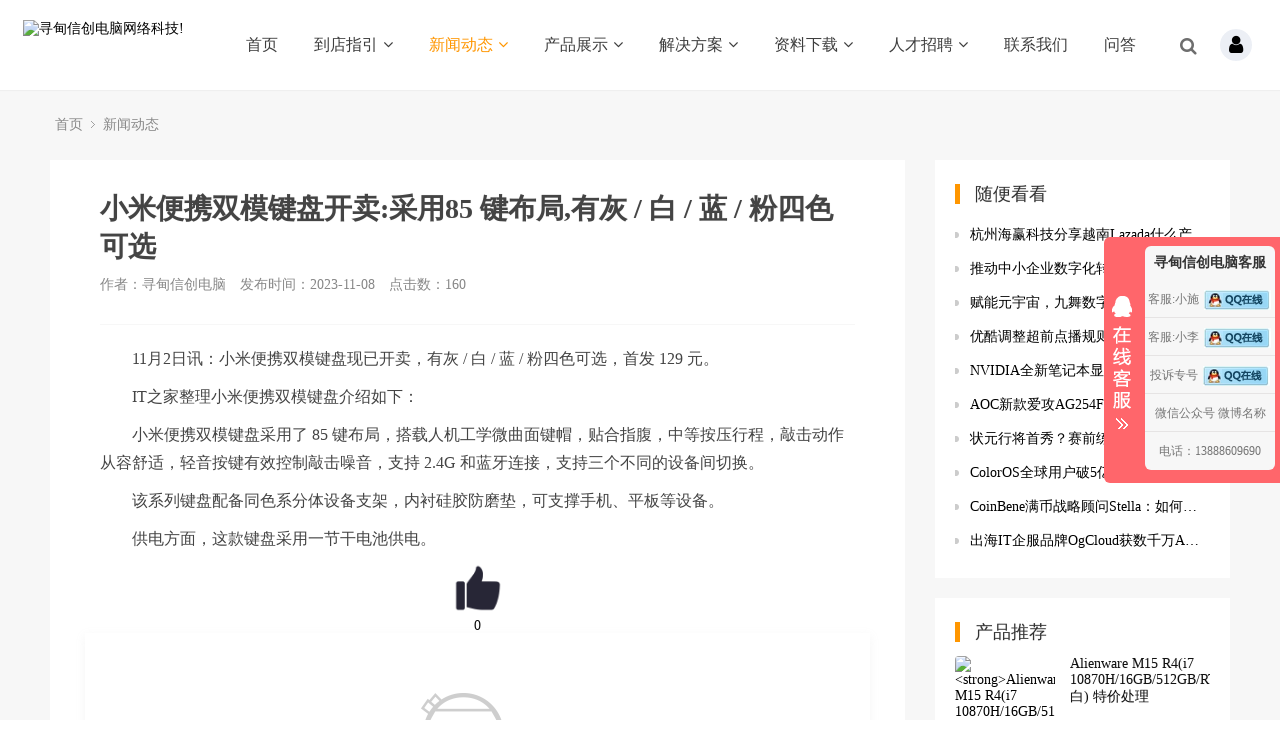

--- FILE ---
content_type: text/html; charset=utf-8
request_url: https://www.kmxd.net/index.php?m=home&c=View&a=index&aid=1598
body_size: 14535
content:
<!DOCTYPE html>
<html>
<head>
<meta http-equiv="Content-Type" content="text/html; charset=utf-8" />
<meta http-equiv="X-UA-Compatible" content="IE=edge">
<title>小米便携双模键盘开卖:采用85 键布局,有灰 / 白 / 蓝 / 粉四色可选_新闻动态_寻甸信创电脑网络科技!</title>
<meta name="description" content="　11月2日讯：小米便携双模键盘现已开卖，有灰 / 白 / 蓝 / 粉四色可选，首发 129 元。　　IT之家整理小米便携双模键盘介绍如下..." />
<meta name="keywords" content="" />
<link href="/favicon.ico" rel="shortcut icon" type="image/x-icon" />
<link href="https://www.kmxd.net/template/pc/skin/style/pintuer.css" rel="stylesheet" media="screen" type="text/css" />
<link href="https://www.kmxd.net/template/pc/skin/style/header.css" rel="stylesheet" media="screen" type="text/css" />
<link href="https://www.kmxd.net/template/pc/skin/style/style.css" rel="stylesheet" media="screen" type="text/css" />
<link href="https://www.kmxd.net/template/pc/skin/Lib/font-awesome/css/font-awesome.min.css" rel="stylesheet" media="screen" type="text/css" />
<!--[if lt IE 9]><script language="javascript" type="text/javascript" src="https://www.kmxd.net/template/pc/skin/js/respond.js"></script>
 <![endif]-->
<script type="text/javascript" src="https://www.kmxd.net/public/static/common/js/ey_global.js?v=v1.6.5"></script>
</head>
<body>
<!--网站公用头部——开始-->
<script language="javascript" type="text/javascript" src="https://www.kmxd.net/template/pc/skin/js/jquery.min.js"></script>
<!-- 友好的弹出提示框 -->
<script language="javascript" type="text/javascript" src="https://www.kmxd.net/public/plugins/layer-v3.1.0/layer.js"></script>
<!-- 支持子目录 -->
    <script type="text/javascript">
        var __eyou_basefile__ = '/index.php';
        var __root_dir__ = '';
    </script>
<div id="log">
    <div class="dialog">
        <div class="dialog-head">
            <span class="dialog-close close rotate-hover"></span>
        </div>
        <div class="dialog-body">
            <div class="register">
                <div class="blank-middle"></div>
                <div class="tab text-center">
                  <ul>
                    <li id="signtab1" onclick="setTab('signtab',1,2)" class="cur">登录</li>
                    <!-- <li id="signtab2" onclick="setTab('signtab',2,2)">注册</li> -->
                  </ul>
                </div>
                <!-- 登录开始 -->
                <div id="con_signtab_1">
                    <form method="post" id="popup_login_submit">
                        <!-- 用户名 -->
                        <div class="form-group">
                            <div class="field field-icon">
                                <input type='text' name='username' id='username' class="input text-main radius-none" value="" data-validate="required:必填" placeholder="用户名">
                                <span class="icon fa fa-user text-gray"></span>
                            </div>
                        </div>
                        <!-- 密码 -->
                        <div class="form-group">
                            <div class="field field-icon">
                                <input type='password'  name='password' id="password" class="input text-main radius-none" placeholder="密码" value=""/>
                                <span class="icon fa fa-key text-gray"></span>
                            </div>
                        </div>
                        <!-- 验证码包括手机验证码专用样式input-group-->
                        <div class="form-group" id="ey_login_vertify">
                            <div class="field field-icon">
                                <div class="input-group">
                                    <input type='text'  name='vertify' autocomplete="off" class="input text-main radius-none" placeholder="图形验证码" value=""/>
                                    <span class="addon"><img src="/index.php?m=api&c=Ajax&a=vertify&type=users_login" class="chicuele" id="imgVerifys" onclick="ey_fleshVerify();" title="看不清？点击更换验证码" align="absmiddle"></span>
                                    <span class="icon fa fa-key text-gray"></span>
                                </div>
                            </div>
                        </div>
                        <!-- 提交 -->
                        <div class="form-button">
                            <input type="hidden" name="referurl" value=""/>
                            <input type="hidden" name="website" value="website"/>
                            <input type="button" name="submit" onclick="popup_login_submit();" class="button bg-yellow button-large button-block border-none radius-none text-white" value="提交"/>
                        </div>
                    </form>
                    <p class="margin-top text-right">
                        <a href="/index.php?m=user&c=Users&a=reg">注册账号</a>&nbsp;|&nbsp;
                        <a href="/index.php?m=user&c=Users&a=retrieve_password">忘记密码</a>
                    </p>
                </div>
                <!-- 登录end -->

                <!-- 注册开始 -->
                <div id="con_signtab_2" style="display:none;">
                    <form method="post">
                        <!-- 用户名 -->
                        <div class="form-group">
                            <div class="field field-icon">
                                <input type='text' name='username' class="input text-main radius-none" value="" data-validate="required:必填" placeholder="手机/邮箱/账号">
                                <span class="icon fa fa-user text-gray"></span>
                            </div>
                        </div>

                        <!-- 密码 -->
                        <div class="form-group">
                            <div class="field field-icon">
                                <input type='password' name='password' class="input text-main radius-none" value="" data-validate="required:必填" placeholder="密码" />
                                <span class="icon fa fa-key text-gray"></span>
                            </div>
                        </div>

                        <!-- 手机 -->
                        <div class="form-group">
                            <div class="field field-icon">
                                <input type='text' name='username' class="input text-main radius-none" value="" data-validate="required:必填" placeholder="请输入手机号">
                                <span class="icon fa fa-phone text-gray"></span>
                            </div>
                        </div>

                        <!-- 验证码包括手机验证码专用样式input-group-->
                        <div class="form-group">
                            <div class="field field-icon">
                                <div class="input-group">
                                    <input type='text' name='phone' class="input text-main radius-none" placeholder="请输入短信验证码" value=""/>
                                    <span class="addon"><img src="/index.php?m=api&c=Ajax&a=vertify&type=users_login" class="chicuele" id="imgVerifys" onclick="ey_fleshVerify();" title="看不清？点击更换验证码" align="absmiddle"></span>
                                    <span class="icon fa fa-phone text-gray"></span>
                                </div>
                            </div>
                        </div>
                        <!-- 提交 -->
                        <div class="form-button">
                            <input type="submit" class="button bg-yellow button-large button-block border-none radius-none text-white" value="提交"/>
                        </div>
                    </form>
                </div>
                <!-- 注册end -->

                <!-- 第三方账号登录 -->
                <div id="ey_third_party_login">
                    <div class="blank-middle"></div>
                    <div class="line"><span class="text-gray bg-white text-default">社交账号登录</span><hr></div>
                    <div class="blank-small"></div>
                    <div class="bnt-login">
                        <a title="QQ登录" href="/index.php?m=plugins&c=QqLogin&a=login" class="qq"><i class="fa fa-qq"></i></a>
                        <a title="微信登录" href="/index.php?m=plugins&c=WxLogin&a=login" class="weixin"><i class="fa fa-weixin"></i></a>
                        <a title="微博登录" href="/index.php?m=plugins&c=Wblogin&a=login" class="weibo"><i class="fa fa-weibo"></i></a>
                    </div>
                </div>
                <!-- 第三方账号登录 -->
            </div>
        </div>
    </div>
</div>
<!-- 登录弹窗 end -->

<header id="pc-header">
    <div class="layout fixed navbar">
        <div class="container-layout">
            <div class="line">
                <div class="x2 logo">
                    <a href="http://www.kmxd.net"><img src="https://www.kmxd.net/uploads/allimg/20210623/1-2106231T229306.png" alt="寻甸信创电脑网络科技!" class="img-responsive"/></a>
                </div>
                <div class="x9 text-center">
                <ul class="nav nav-menu nav-inline" >
                 <li><a href="https://www.kmxd.net" title="首页">首页</a></li>
                                <li class="">
                    <a href="https://www.kmxd.net/guanyuwomen/" class="first-level">
                    到店指引<i class="fa fa-angle-down margin-small-left"></i></a>
                                        <ul class="drop-menu">                        <li><a href="https://www.kmxd.net/guanyuwomen/lists_8.html">关于我们</a></li>                        <li><a href="https://www.kmxd.net/guanyuwomen/lists_100.html">联系方式</a></li>                        <li><a href="https://www.kmxd.net/guanyuwomen/lists_9.html">到店地图</a></li>                    </ul>
                                        </a>
                </li>
                                <li class="active">
                    <a href="https://www.kmxd.net/xinwendongtai/" class="first-level">
                    新闻动态<i class="fa fa-angle-down margin-small-left"></i></a>
                                        <ul class="drop-menu">                        <li><a href="https://www.kmxd.net/xinwendongtai/lists_99.html">寻甸新闻</a></li>                        <li><a href="https://www.kmxd.net/xinwendongtai/lists_10.html">公司动态</a></li>                        <li><a href="https://www.kmxd.net/xinwendongtai/lists_11.html">行业资讯</a></li>                        <li><a href="https://www.kmxd.net/xinwendongtai/lists_12.html">媒体报道</a></li>                    </ul>
                                        </a>
                </li>
                                <li class="">
                    <a href="https://www.kmxd.net/chanpingzhanshi/" class="first-level">
                    产品展示<i class="fa fa-angle-down margin-small-left"></i></a>
                                        <ul class="drop-menu">                        <li><a href="https://www.kmxd.net/chanpingzhanshi/lists_73.html">笔记本电脑</a></li>                        <li><a href="https://www.kmxd.net/chanpingzhanshi/lists_74.html">一体机</a></li>                        <li><a href="https://www.kmxd.net/chanpingzhanshi/lists_75.html">台式电脑</a></li>                        <li><a href="https://www.kmxd.net/chanpingzhanshi/lists_76.html">手机数码</a></li>                        <li><a href="https://www.kmxd.net/chanpingzhanshi/lists_78.html">监控安防</a></li>                        <li><a href="https://www.kmxd.net/chanpingzhanshi/lists_77.html">周边配件</a></li>                        <li><a href="https://www.kmxd.net/chanpingzhanshi/lists_94.html">办公打印设备</a></li>                    </ul>
                                        </a>
                </li>
                                <li class="">
                    <a href="https://www.kmxd.net/kehuanli/" class="first-level">
                    解决方案<i class="fa fa-angle-down margin-small-left"></i></a>
                                        <ul class="drop-menu">                        <li><a href="https://www.kmxd.net/kehuanli/lists_64.html">系统方案</a></li>                        <li><a href="https://www.kmxd.net/kehuanli/lists_66.html">应用方案</a></li>                    </ul>
                                        </a>
                </li>
                                <li class="">
                    <a href="https://www.kmxd.net/ziliaoxiazai/" class="first-level">
                    资料下载<i class="fa fa-angle-down margin-small-left"></i></a>
                                        <ul class="drop-menu">                        <li><a href="https://www.kmxd.net/ziliaoxiazai/lists_96.html">免费下载</a></li>                        <li><a href="https://www.kmxd.net/ziliaoxiazai/lists_95.html">付费下载</a></li>                    </ul>
                                        </a>
                </li>
                                <li class="">
                    <a href="https://www.kmxd.net/rencaizhaopin/" class="first-level">
                    人才招聘<i class="fa fa-angle-down margin-small-left"></i></a>
                                        <ul class="drop-menu">                        <li><a href="https://www.kmxd.net/rencaizhaopin/lists_6.html">在线应聘</a></li>                    </ul>
                                        </a>
                </li>
                                <li class="">
                    <a href="https://www.kmxd.net/lianxiwomen986/" class="first-level">
                    联系我们</a>
                                        </a>
                </li>
                                <li class="">
                    <a href="//www.kmxd.net/index.php?m=plugins&amp;c=Ask&amp;a=index" class="first-level">
                    问答</a>
                                        </a>
                </li>
                              </ul>
                </div>
                <div class="x1">
                    <!-- 登录后的效果：文件模板存放在 system/users_info.htm ，具体更多写法请熟悉 ey_users 表字段 -->
                                            <div id="ey_htmlid_v4ace09">
                            <!-- 登录前 start -->
                            <div class="log-in">
                                <div class="button-group">
                                    <a href="javascript:;"  id='ey_login_id_v665117'  data-target="#log" data-width="22%" data-toggle="click" data-mask="1" class="dialogs user-ico radius-circle dropdown-toggle text-center text-big">
                                    <i class="fa fa-user"></i></a>
                                </div>
                            </div>
                                                        <!-- 登录前 end-->      
                        </div> 
                        <script type="text/javascript">var tag_userinfo_json = {"carturl":"\/index.php?m=user&c=Shop&a=shop_cart_list","userurl":"\/index.php?m=user&c=Users&a=index","regurl":"\/index.php?m=user&c=Users&a=reg","loginurl":"\/index.php?m=user&c=Users&a=login","htmlid":"ey_htmlid_v4ace09","loginPopupId":" id='ey_login_id_v665117' ","root_dir":""};</script>
                    <span class="searchBar" style="right: 60px;"><a href="#none" class="search-ico"><i class="fa fa-search" aria-hidden="true"></i></a></span>
                </div>
            </div>
        </div>
    </div>
</header>

<!--弹出搜索 -->
<div class="searchBar-m">
    <div class="mask"></div>
    <a href="javascript:void(0)"><i class="fa fa-times"></i></a>
    <div class="form-group">
            <form method="get" action="/index.php?m=home&c=Search&a=lists" onsubmit="return searchForm();">
            <input type="text" name="keywords" id="keywords" class="input radius-none text-middle" value="请输入关键词" onFocus="this.value=''" onBlur="if(!value){value=defaultValue}"/>
            <button type="submit" name="submit" class="button radius-none border-none" value="Search"/></button>
            <input type="hidden" name="m" value="home" /><input type="hidden" name="c" value="Search" /><input type="hidden" name="a" value="lists" /><input type="hidden" name="method" value="1" />        </form>
        </div>
</div>
<!-- 弹出搜索 -->
<div class="clearfix"></div>




<script type="text/javascript">
    //头像下拉
    function head_nav_a()
    {
        $("#user_nav_z").show();
    }
    function head_nav_b()
    {
        $("#user_nav_z").hide();
    }

    var GetUploadify_url = "/index.php?m=home&c=Uploadify&a=upload";
</script>

<!-- <script type="text/javascript">
    function logins_drop_menu()
    {
        $('#ul_logins_drop-menu').toggle();
    }
</script> -->
<div class="layout bg-gray">
	<div class="container">
		<div class="line">
			<div class="x12">
				<div class="nav-bread">
					<i class="fa fa-home margin-small-right" aria-hidden="true"></i> <a href='https://www.kmxd.net/' class=''>首页</a> &gt; <a href='https://www.kmxd.net/xinwendongtai/'>新闻动态</a>				</div>
			</div>
		</div>
	</div>
	<div class="container">
		<div class="line">
			<div class="x9">
				<div class="sidebar-l">
					<!--内容 begin-->
					<div class="article">
						<div class="padding-large bg-white">
							<div class="post">
								<h1>小米便携双模键盘开卖:采用85 键布局,有灰 / 白 / 蓝 / 粉四色可选</h1>
								<div class="blank"></div>
								<div class="text-gray padding-big-bottom text-default">
									<span class="margin-right">作者：寻甸信创电脑</span>
									<span class="margin-right">发布时间：2023-11-08</span>
									<span class="margin-right">点击数：<script src='https://www.kmxd.net/index.php?m=api&c=Ajax&a=arcclick&type=view&aids=1598' type='text/javascript' language='javascript'></script></span>
                                    
								</div>
								<hr class="bg-gray">
								<div class="blank" align="right"></div>
							   <script language="javascript" type="text/javascript" src="https://www.kmxd.net/public/static/common/js/jquery.min.js"></script>
<script language="javascript" type="text/javascript" src="https://www.kmxd.net/public/plugins/layer-v3.1.0/layer.js"></script>
<script language="javascript" type="text/javascript" src="https://www.kmxd.net/public/static/common/js/tag_global.js"></script>
<script type="text/javascript">
    function clear_payread(aid)
    {
        // 步骤一:创建异步对象
        var ajax = new XMLHttpRequest();
        // 步骤二:设置请求的url参数,参数一是请求的类型,参数二是请求的url,可以带参数,动态的传递参数starName到服务端
        ajax.open("get", "/index.php?m=plugins&c=Payread&a=ajax_Payread_pay&aid="+aid+"&type=view", true);
        // 给头部添加ajax信息
        ajax.setRequestHeader("X-Requested-With","XMLHttpRequest");
        // 如果需要像 HTML 表单那样 POST 数据，请使用 setRequestHeader() 来添加 HTTP 头。然后在 send() 方法中规定您希望发送的数据：
        ajax.setRequestHeader("Content-type","application/x-www-form-urlencoded");
        // 步骤三:发送请求
        ajax.send('_ajax=1');
    }
</script>
<script type="text/javascript">clear_payread(1598);</script>
<style>
.payread-button {outline: 0;border: 0;background: none;vertical-align: unset;cursor: pointer;color: #f00;}
</style>
    <p>　　11月2日讯：小米便携双模键盘现已开卖，有灰 / 白 / 蓝 / 粉四色可选，首发 129 元。</p>
<p></p>
<p>　　IT之家整理小米便携双模键盘介绍如下：</p>
<p>　　小米便携双模键盘采用了 85 键布局，搭载人机工学微曲面键帽，贴合指腹，中等按压行程，敲击动作从容舒适，轻音按键有效控制敲击噪音，支持 2.4G 和蓝牙连接，支持三个不同的设备间切换。</p>
<p>　　该系列键盘配备同色系分体设备支架，内衬硅胶防磨垫，可支撑手机、平板等设备。</p>
<p>　　供电方面，这款键盘采用一节干电池供电。</p>                      <script type="text/javascript">
    var ey_jquery_1575368893 = false;
    if (!window.jQuery) {
        ey_jquery_1575368893 = true;
    } else {
        var ey_jq_ver_1575368893 = jQuery.fn.jquery;
        if (ey_jq_ver_1575368893 < '1.8.0') {
            ey_jquery_1575368893 = true;
        }
    }
    if (ey_jquery_1575368893) {
        document.write(unescape("%3Cscript src='/public/static/common/js/jquery.min.js' type='text/javascript'%3E%3C/script%3E"));
        document.write(unescape("%3Cscript type='text/javascript'%3E try{jQuery.noConflict();}catch(e){} %3C/script%3E"));
    }
    // 引入jquery开关，下面这行代码请勿删除！
    console.log('ey_is_jquery');
</script>
<script language="javascript" type="text/javascript" src="https://www.kmxd.net/public/plugins/layer-v3.1.0/layer.js"></script>
<script language="javascript" type="text/javascript" src="https://www.kmxd.net/template/plugins/zan/pc/skin/js/zan.js"></script>
<link href="https://www.kmxd.net/template/plugins/zan/pc/skin/css/zan.css" rel="stylesheet" media="screen" type="text/css" />
<main class="ey_zan_row" id='ey_zan'>
    <!-- 这里ajax异步加载评价内容 -->
    加载中~
</main>


<script type="text/javascript">
    // 第一次刷新，自动加载执行
    ajaxZan_1572491762("1598", '');
</script>
                      <!-- 评论回复 -->
<script type="text/javascript">
    var ey_jquery_1575368893 = false;
    if (!window.jQuery) {
        ey_jquery_1575368893 = true;
    } else {
        var ey_jq_ver_1575368893 = jQuery.fn.jquery;
        if (ey_jq_ver_1575368893 < '1.8.0') {
            ey_jquery_1575368893 = true;
        }
    }
    if (ey_jquery_1575368893) {
        document.write(unescape("%3Cscript src='/public/static/common/js/jquery.min.js' type='text/javascript'%3E%3C/script%3E"));
        document.write(unescape("%3Cscript type='text/javascript'%3E try{jQuery.noConflict();}catch(e){} %3C/script%3E"));
    }
    // 引入jquery开关，下面这行代码请勿删除！
    console.log('ey_is_jquery');
</script>
<script language="javascript" type="text/javascript" src="https://www.kmxd.net/public/plugins/layer-v3.1.0/layer.js"></script>
<script language="javascript" type="text/javascript" src="https://www.kmxd.net/template/plugins/comment/pc/skin/js/reply.js"></script>
<link href="https://www.kmxd.net/template/plugins/comment/pc/skin/css/reply.css" rel="stylesheet" media="screen" type="text/css" />
<!-- END -->

<!-- 百度编辑器 -->
<script language="javascript" type="text/javascript" src="https://www.kmxd.net/public/plugins/Ueditor/ueditor.config.js"></script>
<script language="javascript" type="text/javascript" src="https://www.kmxd.net/public/plugins/Ueditor/ueditor.all.min.js"></script>
<script language="javascript" type="text/javascript" src="https://www.kmxd.net/public/plugins/Ueditor/lang/zh-cn/zh-cn.js"></script>
<!-- END -->

<main class="ey_comment_row" id='ey_comment'>
    <!-- 这里ajax异步加载评价内容 -->
    加载中~
</main>

<script type="text/javascript">
    // 第一次刷新，自动加载执行
    ajaxComment_1572491762("1598", '');
</script> 
                    </div>
                          <div class="blank-small"></div>
                            <div class="text-center">
                            <!-- 收藏代码开始  -->
                                                            <a class="button hidden-l bg-gray border-none radius-rounded text-center text-main"  href="javascript:void(0);" id="ey_v378141_1598" data-aid="1598" data-name="eyou_collect" data-loginurl="/index.php?m=user&c=Users&a=login" data-class_value="off" data-collected="<i class='fa fa-heart margin-small-right'></i>已收藏" data-cancel="<i class='fa fa-heart margin-small-right'></i>加入收藏" onclick="ey_v378141(1598,'off',this);" ><i class='fa fa-heart margin-small-right'></i>加入收藏</a>
                                        <script type="text/javascript">
        var collected_v379494_1598 = "<i class='fa fa-heart margin-small-right'></i>已收藏";
        var cancel_v379494_1598 = "<i class='fa fa-heart margin-small-right'></i>加入收藏";
        var root_dir_v379494 = '';
        var loginurl_v379494 = '/index.php?m=user&c=Users&a=login';
</script>

    <script>window.tag_collection_list || document.write('<script src="https://www.kmxd.net/public/static/common/js/tag_collection_list.js?v=v1.6.5" type="text/javascript"><\/script>')</script>
    <script type="text/javascript">ey_v377550("1598","off");</script>                            
                            <!--  收藏代码结束 -->
                            </div>
                          
							<!--tag-->
							<div class="blank-middle"></div>
														<div class="blank-small"></div>
							<!--tag end-->
							<div class="padding-large-top border-top height">
								<div class="line">
									<div class="x10">
										上一篇：<a href="https://www.kmxd.net/xinwendongtai/1597.html" class="text-gray" title="上一篇：七彩虹 iGame× 雾山五行联名显卡推出:可选 RTX 4">七彩虹 iGame× 雾山五行联名显卡推出:可选 RTX 4</a>
																				<div class="blank"></div>
										下一篇：<a href="https://www.kmxd.net/xinwendongtai/1599.html" class="text-gray" title="下一篇：七彩虹，iGame Z790D5 FLOW 主板开售:采用 ">七彩虹，iGame Z790D5 FLOW 主板开售:采用 </a>
																			</div>
									<div class="x2 text-center">
																				<a href="https://www.kmxd.net/xinwendongtai/" class="button button-big button-block bg-yellow margin-top radius-rounded border-none text-default"><i class="fa fa-mail-reply margin-small-right"></i>返回列表</a>
										<!-- 新闻动态 -->
																			</div>
							   </div>
							</div>
						</div>
					</div>
				</div>
				<div class="blank"></div>
			</div>
			<div class="x3">
				<div class="sidebar-r">
					<div class="bg-white padding-big">
						<div class="title-l">
							<h2>随便看看</h2>
						</div>
						<ul class="list-post-text">
							<!-- orderby='rand'随机 -->
							 								<li class="dot"><a href="https://www.kmxd.net/xinwendongtai/428.html" title="杭州海赢科技分享越南Lazada什么产品好做，选品建议" class="height">杭州海赢科技分享越南Lazada什么产品好做，选品建议</a></li>
							 								<li class="dot"><a href="https://www.kmxd.net/xinwendongtai/776.html" title="推动中小企业数字化转型步伐，联想王忠荣获“年度数字化创变领袖奖”" class="height">推动中小企业数字化转型步伐，联想王忠荣获“年度数字化创变领袖奖”</a></li>
							 								<li class="dot"><a href="https://www.kmxd.net/xinwendongtai/977.html" title="赋能元宇宙，九舞数字强劲助力广州国际生物岛招商" class="height">赋能元宇宙，九舞数字强劲助力广州国际生物岛招商</a></li>
							 								<li class="dot"><a href="https://www.kmxd.net/xinwendongtai/537.html" title="优酷调整超前点播规则 观众可自由选择解锁任意一集" class="height">优酷调整超前点播规则 观众可自由选择解锁任意一集</a></li>
							 								<li class="dot"><a href="https://www.kmxd.net/xinwendongtai/792.html" title="NVIDIA全新笔记本显卡首曝 大概率是新一代GeForce MX550" class="height">NVIDIA全新笔记本显卡首曝 大概率是新一代GeForce MX550</a></li>
							 								<li class="dot"><a href="https://www.kmxd.net/xinwendongtai/827.html" title="AOC新款爱攻AG254FG显示器上架 售价为4999元" class="height">AOC新款爱攻AG254FG显示器上架 售价为4999元</a></li>
							 								<li class="dot"><a href="https://www.kmxd.net/xinwendongtai/223.html" title="状元行将首秀？赛前练习胯下扣篮大秀弹跳，近照强壮如牛！" class="height">状元行将首秀？赛前练习胯下扣篮大秀弹跳，近照强壮如牛！</a></li>
							 								<li class="dot"><a href="https://www.kmxd.net/xinwendongtai/975.html" title="ColorOS全球用户破5亿 发布超长寿命电池引擎与快稳LB网络技术" class="height">ColorOS全球用户破5亿 发布超长寿命电池引擎与快稳LB网络技术</a></li>
							 								<li class="dot"><a href="https://www.kmxd.net/xinwendongtai/415.html" title="CoinBene满币战略顾问Stella：如何从底层逻辑解决DeFi抵押的雇佣资本问题" class="height">CoinBene满币战略顾问Stella：如何从底层逻辑解决DeFi抵押的雇佣资本问题</a></li>
							 								<li class="dot"><a href="https://www.kmxd.net/xinwendongtai/1106.html" title="出海IT企服品牌OgCloud获数千万A轮融资，引领跨境SaaS平台创新" class="height">出海IT企服品牌OgCloud获数千万A轮融资，引领跨境SaaS平台创新</a></li>
							 						</ul>
					</div>
					<div class="blank-small"></div>
					<div class="bg-white padding-big">
						<div class="title-l">
								<h2>产品推荐</h2>
						</div>

						<div class="list-post-x">
							<!-- flag='h' -->
															<div class="media media-x">
																		<div class="thumb-md float-left radius">
										<a href="https://www.kmxd.net/chanpingzhanshi/128.html" title="<strong>Alienware M15 R4(i7 10870H/16GB/512GB/RTX3060/144Hz/白) 特价处理</strong>"><img src="https://www.kmxd.net/uploads/allimg/20210810/1-210Q0101TbK.jpg" class="img-responsive" alt="<strong>Alienware M15 R4(i7 10870H/16GB/512GB/RTX3060/144Hz/白) 特价处理</strong>"></a>
									</div>
																		<div class="media-body">
										<h3  style="overflow:hidden; text-overflow: -o-ellipsis-lastline;
 
  text-overflow: ellipsis;
  display: -webkit-box;
  -webkit-line-clamp: 3;
  line-clamp:3;
  -webkit-box-orient: vertical;"><a href="https://www.kmxd.net/chanpingzhanshi/128.html" class="text-middle"><strong>Alienware M15 R4(i7 10870H/16GB/512GB/RTX3060/144Hz/白) 特价处理</strong></a></h3>
									</div>
								</div>
															<div class="media media-x">
																		<div class="thumb-md float-left radius">
										<a href="https://www.kmxd.net/chanpingzhanshi/127.html" title=" 戴尔灵越15(Ins 15-5593-D1745S)I7 11代+16G +512G固态+RTX3050-4G"><img src="https://2e.zol-img.com.cn/product/201_500x375/192/cezZtufAnfplM.jpg" class="img-responsive" alt=" 戴尔灵越15(Ins 15-5593-D1745S)I7 11代+16G +512G固态+RTX3050-4G"></a>
									</div>
																		<div class="media-body">
										<h3  style="overflow:hidden; text-overflow: -o-ellipsis-lastline;
 
  text-overflow: ellipsis;
  display: -webkit-box;
  -webkit-line-clamp: 3;
  line-clamp:3;
  -webkit-box-orient: vertical;"><a href="https://www.kmxd.net/chanpingzhanshi/127.html" class="text-middle"> 戴尔灵越15(Ins 15-5593-D1745S)I7 11代+16G +512G固态+RTX3050-4G</a></h3>
									</div>
								</div>
															<div class="media media-x">
																		<div class="thumb-md float-left radius">
										<a href="https://www.kmxd.net/chanpingzhanshi/126.html" title="<strong>G15 5511-R2869B顶配版 32G+1TB固态+满血版RTX3060-6G</strong>"><img src="https://2e.zol-img.com.cn/product/212_500x375/496/ceB1sXenKsLOI.jpg" class="img-responsive" alt="<strong>G15 5511-R2869B顶配版 32G+1TB固态+满血版RTX3060-6G</strong>"></a>
									</div>
																		<div class="media-body">
										<h3  style="overflow:hidden; text-overflow: -o-ellipsis-lastline;
 
  text-overflow: ellipsis;
  display: -webkit-box;
  -webkit-line-clamp: 3;
  line-clamp:3;
  -webkit-box-orient: vertical;"><a href="https://www.kmxd.net/chanpingzhanshi/126.html" class="text-middle"><strong>G15 5511-R2869B顶配版 32G+1TB固态+满血版RTX3060-6G</strong></a></h3>
									</div>
								</div>
															<div class="media media-x">
																		<div class="thumb-md float-left radius">
										<a href="https://www.kmxd.net/chanpingzhanshi/125.html" title="戴尔G15(5510-R1546B) 16G+512固态+3050 4G"><img src="https://2d.zol-img.com.cn/product/211_500x375/999/ced4oCSVcbVY.jpg" class="img-responsive" alt="戴尔G15(5510-R1546B) 16G+512固态+3050 4G"></a>
									</div>
																		<div class="media-body">
										<h3  style="overflow:hidden; text-overflow: -o-ellipsis-lastline;
 
  text-overflow: ellipsis;
  display: -webkit-box;
  -webkit-line-clamp: 3;
  line-clamp:3;
  -webkit-box-orient: vertical;"><a href="https://www.kmxd.net/chanpingzhanshi/125.html" class="text-middle">戴尔G15(5510-R1546B) 16G+512固态+3050 4G</a></h3>
									</div>
								</div>
															<div class="media media-x">
																		<div class="thumb-md float-left radius">
										<a href="https://www.kmxd.net/chanpingzhanshi/124.html" title="戴尔灵越 3000 15(Ins 15-3501-R1705s) 16G内存+512G固态"><img src="https://www.kmxd.net/uploads/allimg/20210810/1-210Q0102004119.jpg" class="img-responsive" alt="戴尔灵越 3000 15(Ins 15-3501-R1705s) 16G内存+512G固态"></a>
									</div>
																		<div class="media-body">
										<h3  style="overflow:hidden; text-overflow: -o-ellipsis-lastline;
 
  text-overflow: ellipsis;
  display: -webkit-box;
  -webkit-line-clamp: 3;
  line-clamp:3;
  -webkit-box-orient: vertical;"><a href="https://www.kmxd.net/chanpingzhanshi/124.html" class="text-middle">戴尔灵越 3000 15(Ins 15-3501-R1705s) 16G内存+512G固态</a></h3>
									</div>
								</div>
															<div class="media media-x">
																		<div class="thumb-md float-left radius">
										<a href="https://www.kmxd.net/chanpingzhanshi/123.html" title="戴尔灵越 Ins 15-3501-R1605S 8G+512固态"><img src="https://www.kmxd.net/uploads/allimg/20210814/1-210Q4141549E3.jpg" class="img-responsive" alt="戴尔灵越 Ins 15-3501-R1605S 8G+512固态"></a>
									</div>
																		<div class="media-body">
										<h3  style="overflow:hidden; text-overflow: -o-ellipsis-lastline;
 
  text-overflow: ellipsis;
  display: -webkit-box;
  -webkit-line-clamp: 3;
  line-clamp:3;
  -webkit-box-orient: vertical;"><a href="https://www.kmxd.net/chanpingzhanshi/123.html" class="text-middle">戴尔灵越 Ins 15-3501-R1605S 8G+512固态</a></h3>
									</div>
								</div>
															<div class="media media-x">
																		<div class="thumb-md float-left radius">
										<a href="https://www.kmxd.net/chanpingzhanshi/122.html" title="戴尔成就 3000 14(Vostro 14-3400-R1725d)"><img src="https://2f.zol-img.com.cn/product/209_500x375/781/cexXHpTFkb72.jpg" class="img-responsive" alt="戴尔成就 3000 14(Vostro 14-3400-R1725d)"></a>
									</div>
																		<div class="media-body">
										<h3  style="overflow:hidden; text-overflow: -o-ellipsis-lastline;
 
  text-overflow: ellipsis;
  display: -webkit-box;
  -webkit-line-clamp: 3;
  line-clamp:3;
  -webkit-box-orient: vertical;"><a href="https://www.kmxd.net/chanpingzhanshi/122.html" class="text-middle">戴尔成就 3000 14(Vostro 14-3400-R1725d)</a></h3>
									</div>
								</div>
															<div class="media media-x">
																		<div class="thumb-md float-left radius">
										<a href="https://www.kmxd.net/chanpingzhanshi/117.html" title="Ins 24-5400-R1207B 商用一体机"><img src="https://www.kmxd.net/uploads/allimg/20210717/1-210GH14645648.jpg" class="img-responsive" alt="Ins 24-5400-R1207B 商用一体机"></a>
									</div>
																		<div class="media-body">
										<h3  style="overflow:hidden; text-overflow: -o-ellipsis-lastline;
 
  text-overflow: ellipsis;
  display: -webkit-box;
  -webkit-line-clamp: 3;
  line-clamp:3;
  -webkit-box-orient: vertical;"><a href="https://www.kmxd.net/chanpingzhanshi/117.html" class="text-middle">Ins 24-5400-R1207B 商用一体机</a></h3>
									</div>
								</div>
															<div class="media media-x">
																		<div class="thumb-md float-left radius">
										<a href="https://www.kmxd.net/chanpingzhanshi/166.html" title="海康威视 DS-7804N-K1/4P(D)(标配)"><img src="https://www.kmxd.net/uploads/allimg/20210725/1-210H513340X36.jpg" class="img-responsive" alt="海康威视 DS-7804N-K1/4P(D)(标配)"></a>
									</div>
																		<div class="media-body">
										<h3  style="overflow:hidden; text-overflow: -o-ellipsis-lastline;
 
  text-overflow: ellipsis;
  display: -webkit-box;
  -webkit-line-clamp: 3;
  line-clamp:3;
  -webkit-box-orient: vertical;"><a href="https://www.kmxd.net/chanpingzhanshi/166.html" class="text-middle">海康威视 DS-7804N-K1/4P(D)(标配)</a></h3>
									</div>
								</div>
															<div class="media media-x">
																		<div class="thumb-md float-left radius">
										<a href="https://www.kmxd.net/chanpingzhanshi/165.html" title="海康威视DS-7808N-K2/8P（H.265）"><img src="https://www.kmxd.net/uploads/allimg/20210725/1-210H5132TM03.jpg" class="img-responsive" alt="海康威视DS-7808N-K2/8P（H.265）"></a>
									</div>
																		<div class="media-body">
										<h3  style="overflow:hidden; text-overflow: -o-ellipsis-lastline;
 
  text-overflow: ellipsis;
  display: -webkit-box;
  -webkit-line-clamp: 3;
  line-clamp:3;
  -webkit-box-orient: vertical;"><a href="https://www.kmxd.net/chanpingzhanshi/165.html" class="text-middle">海康威视DS-7808N-K2/8P（H.265）</a></h3>
									</div>
								</div>
													</div>
					</div>
					<div class="blank-small"></div>
				</div>
			</div>
		</div><!--line end-->
	</div>
	<div class="blank-big"></div>
</div>
<!--网站公用底部——开始-->
<footer class="bg-main">
	<div class="container-layout">
		<ul>
						<li class="float-left item-1 hidden-l hidden-s">
				<h3 class="text-middle margin-big-bottom">到店指引</h3>
				<ul>
										<li><a href="https://www.kmxd.net/guanyuwomen/lists_8.html" title="关于我们">关于我们</a></li>
										<li><a href="https://www.kmxd.net/guanyuwomen/lists_100.html" title="联系方式">联系方式</a></li>
										<li><a href="https://www.kmxd.net/guanyuwomen/lists_9.html" title="到店地图">到店地图</a></li>
									</ul>
			</li>
			 			<li class="float-left item-2 hidden-l hidden-s">
				<h3 class="text-middle margin-big-bottom">新闻动态</h3>
				<ul>
										<li><a href="https://www.kmxd.net/xinwendongtai/lists_99.html" title="寻甸新闻">寻甸新闻</a></li>
										<li><a href="https://www.kmxd.net/xinwendongtai/lists_10.html" title="公司动态">公司动态</a></li>
										<li><a href="https://www.kmxd.net/xinwendongtai/lists_11.html" title="行业资讯">行业资讯</a></li>
										<li><a href="https://www.kmxd.net/xinwendongtai/lists_12.html" title="媒体报道">媒体报道</a></li>
									</ul>
			</li>
			 			<li class="float-left item-3 hidden-l hidden-s">
				<h3 class="text-middle margin-big-bottom">产品展示</h3>
				<ul>
										<li><a href="https://www.kmxd.net/chanpingzhanshi/lists_73.html" title="笔记本电脑">笔记本电脑</a></li>
										<li><a href="https://www.kmxd.net/chanpingzhanshi/lists_74.html" title="一体机">一体机</a></li>
										<li><a href="https://www.kmxd.net/chanpingzhanshi/lists_75.html" title="台式电脑">台式电脑</a></li>
										<li><a href="https://www.kmxd.net/chanpingzhanshi/lists_76.html" title="手机数码">手机数码</a></li>
										<li><a href="https://www.kmxd.net/chanpingzhanshi/lists_78.html" title="监控安防">监控安防</a></li>
										<li><a href="https://www.kmxd.net/chanpingzhanshi/lists_77.html" title="周边配件">周边配件</a></li>
										<li><a href="https://www.kmxd.net/chanpingzhanshi/lists_94.html" title="办公打印设备">办公打印设备</a></li>
									</ul>
			</li>
			 			<li class="float-left item-4 hidden-l hidden-s">
				<h3 class="text-middle margin-big-bottom">解决方案</h3>
				<ul>
										<li><a href="https://www.kmxd.net/kehuanli/lists_64.html" title="系统方案">系统方案</a></li>
										<li><a href="https://www.kmxd.net/kehuanli/lists_66.html" title="应用方案">应用方案</a></li>
									</ul>
			</li>
			 			
			<li class="float-left item-5">
								<div class="contact">
					<div class="media media-x margin-big-bottom">
						<span class="float-left radius-circle bg-yellow text-white text-center">
							<i class="fa fa-map-marker fa-fw" aria-hidden="true"></i>
						</span>
						<div class="media-body">
							<p>寻甸县仁德镇北营街60号-老粮食局对面（圆通快递隔壁）<p>
						</div>
					</div>				
					
					<div class="media media-x margin-big-bottom">
						<span class="float-left radius-circle bg-yellow text-white text-center">
							<i class="fa-fw fa fa-phone"></i>
						</span>
						<div class="media-body">
							<p>
								<a href="tel:TEL:13888609690 施院成   TEL:13888397927 李敏" class="Conv_DINCondensedC text-large">TEL:13888609690 施院成   TEL:13888397927 李敏</a>
							<p>
						</div>
					</div>
					<div class="media media-x margin-big-bottom">
						<span class="float-left radius-circle bg-yellow text-white text-center">
							<i class="fa fa-envelope fa-fw"></i>
						</span>
						<div class="media-body">
							<p>
								<a href="mailto:58855742@qq.com" class="text-middle">58855742@qq.com</a>
							</p>
						</div>
					</div>

				</div>
			</li>
			<li class="float-left item-6">
				<div class="qr padding radius text-center"><img src="https://www.kmxd.net/uploads/allimg/20210106/1-2101061T919343.jpg"><p class="text-gray height-middle">关注我们</p></div>
			</li>
		</ul>
	</div>
	<div class="blank-middle"></div>
	<!-- 友情链接 -->
	<div class="container-layout">
		<div class="line">	
			<div class="tab">
				<div class="tab-head">
					<ul class="tab-nav">
						<li class="active"><a href="#friend-1">友情链接</a></li>
						<!-- <li><a href="#friend-2">友情链接-图片</a> </li> -->
					</ul>
				</div>
				<div class="tab-body">
					<div class="tab-panel active flink" id="friend-1">
													<a href="http://www.kmxd.gov.cn/"  target="_blank" >寻甸县政府 </a>
													<a href="http://www.xddyzx.com/"  target="_blank" >寻甸县第一中学 </a>
													<a href="http://www.xdmzzx.com/"  target="_blank" >寻甸民族中学 </a>
													<a href="http://www.cnxdsc.com/"  target="_blank" >寻甸信息港 </a>
													<a href="http://jw.km.gov.cn/xdx/"  target="_blank" >寻甸县监察委会员 </a>
													<a href="http://kmxd.ynfy.gov.cn/"  target="_blank" >寻甸县法院 </a>
													<a href="http://xd.kmrd.cn/"  target="_blank" >寻甸县人大 </a>
													<a href="http://www.xdxrmyy.com.cn/"  target="_blank" >寻甸县第一人民医院 </a>
													<a href="http://kmxd.gov.cn/zfxxgkml/fdzdgknr/zfxxgkml109/"  target="_blank" >寻甸政物信息公开 </a>
													<a href="http://xdzfw.km.gov.cn/"  target="_blank" >寻甸长安网 </a>
													<a href="http://www.xdxfybjy.com/"  target="_blank" >寻甸妇幼保健站 </a>
													<a href="http://www.sdsgwy.com/weisheng/yunnan/kunming/xundian/"  target="_blank" >寻甸卫生局 </a>
													<a href="http://jw.km.gov.cn/xdx/"  target="_blank" >寻甸县纪委 </a>
													<a href="http://www.xdxzyyy.com/index.html"  target="_blank" >寻甸县中医院 </a>
													<a href="http://www.ynxundian.jcy.gov.cn/"  target="_blank" >寻甸县检察院 </a>
													<a href="https://www.kq36.cn/xdgskyy/"  target="_blank" >寻甸骨伤科医院 </a>
													<a href="https://www.baidu.com/s?ie=utf-8&amp;f=8&amp;rsv_bp=1&amp;tn=baidu&amp;wd=%E5%AF%BB%E7%94%B8%E7%94%B"  target="_blank" >百度搜索 </a>
													<a href="https://www.sogou.com/web?query=site%3Akmxd.net&amp;_asf=www.sogou.com&amp;_ast=&amp;w=01015002&amp;"  target="_blank" >搜狗搜索 </a>
											</div>
					<!-- <div class="tab-panel flink" id="friend-2">
											</div> -->

				</div>
			</div>	
		</div>	
	</div>	
	<!-- 友情链接 end -->
	<div class="container-layout">
		<div class="line">
			<div class="copyright height">
				<div class="x8">
					版权所有: Copyright©2009-2025寻甸信创电脑 版权所有 盗链必究&nbsp;&nbsp; <a href="https://beian.miit.gov.cn/" rel="nofollow" target="_blank">ICP备案号:滇ICP备2021004583号-1</a>&nbsp;&nbsp; 公安网备案：<img src="/uploads/allimg/gongan.png"><a href="http://www.beian.gov.cn/portal/registerSystemInfo?recordcode=53012902000047" rel="nofollow" target="_blank">滇53012902000047</a>&nbsp;&nbsp;<div  id="minicount_laoguaiwu" ></div><script type="text/javascript">document.write(unescape("%3Cspan id='cnzz_stat_icon_1259896089'%3E%3C/span%3E%3Cscript src='https://s4.cnzz.com/stat.php%3Fid%3D1259896089%26show%3Dpic' type='text/javascript'%3E%3C/script%3E"));</script>				</div>
				<div class="x4 text-right">
					<a href="http://www.kmxd.net/sitemap.xml">SiteMap</a>
				</div>
			</div>
		</div>
	</div>

</footer>
<!--底部版权-->

<!-- 应用插件标签 start --> 
<script type="text/javascript" src="/weapp/Baidushoulu/template/skin/js/jquery-1.11.3.min.js"></script><script>
        function baidu_check(){
        	var stfr = window.location.href;
        	var dz = encodeURIComponent(stfr);  
            $.getJSON("/index.php?m=plugins&c=Baidushoulu&a=ajax_domain&domain="+ dz,function(result){ 
                if (result.code == 200) {
                    $('#ae_bdcx').text('已收录');
                    $("#ae_bdcx").attr('href','https://www.baidu.com/s?wd='+ dz);                 }else if(result.code == 403){
                    $('#ae_bdcx').text('立即提交');
                    $('#ae_bdcx').css('color','red');
			$('#ae_bdcx').attr('href','http://zhanzhang.baidu.com/sitesubmit/index?sitename='+ dz);
			var bp = document.createElement('script');
			var curProtocol = window.location.protocol.split(':')[0];
			if (curProtocol === 'https') {bp.src = 'https://zz.bdstatic.com/linksubmit/push.js';} 
			else {bp.src = 'http://push.zhanzhang.baidu.com/push.js';}
			var s = document.getElementsByTagName('script')[0];
			s.parentNode.insertBefore(bp, s);
                }else{
                    $('#ae_bdcx').text('查询收录失败');
                }
            });
        }
        baidu_check();
</script><script type="text/javascript" src="/weapp/Baidushoulu/template/skin/js/jquery-1.11.3.min.js"></script><script>
        function baidu_check(){
        	var stfr = window.location.href;
        	var dz = encodeURIComponent(stfr);  
            $.getJSON("/index.php?m=plugins&c=Baidushoulu&a=ajax_domain&domain="+ dz,function(result){ 
                if (result.code == 200) {
                    $('#ae_bdcx').text('已收录');
                    $("#ae_bdcx").attr('href','https://www.baidu.com/s?wd='+ dz);                 }else if(result.code == 403){
                    $('#ae_bdcx').text('立即提交');
                    $('#ae_bdcx').css('color','red');
			$('#ae_bdcx').attr('href','http://zhanzhang.baidu.com/sitesubmit/index?sitename='+ dz);
			var bp = document.createElement('script');
			var curProtocol = window.location.protocol.split(':')[0];
			if (curProtocol === 'https') {bp.src = 'https://zz.bdstatic.com/linksubmit/push.js';} 
			else {bp.src = 'http://push.zhanzhang.baidu.com/push.js';}
			var s = document.getElementsByTagName('script')[0];
			s.parentNode.insertBefore(bp, s);
                }else{
                    $('#ae_bdcx').text('查询收录失败');
                }
            });
        }
        baidu_check();
</script><script language="javascript" src="/weapp/Contactmz/template/skin/js/contact.js"></script>
<link rel="stylesheet" type="text/css" href="/weapp/Contactmz/template/skin/css/contact.css">
<script type="text/javascript">
	$(function(){
		$("#aFloatTools_Show").click(function(){
			$('#divFloatToolsView').animate({width:'show',opacity:'show'},100,function(){$('#divFloatToolsView').show();});
			$('#aFloatTools_Show').hide();
			$('#aFloatTools_Hide').show();				
		});
		$("#aFloatTools_Hide").click(function(){
			$('#divFloatToolsView').animate({width:'hide', opacity:'hide'},100,function(){$('#divFloatToolsView').hide();});
			$('#aFloatTools_Show').show();
			$('#aFloatTools_Hide').hide();	
		});
	});
</script>
<div id="floatTools" class="rides-cs" style="background:#ff666b;">
  <div class="floatL">
  	<a style="display: none;" id="aFloatTools_Show" class="btnOpen" title="查看在线客服" style="top:20px" href="javascript:void(0);">展开</a>
  	<a style="display: block;" id="aFloatTools_Hide" class="btnCtn" title="关闭在线客服" style="top:20px" href="javascript:void(0);">收缩</a>
  </div>
  <div id="divFloatToolsView" class="floatR" style="display: block;">
    <div class="cn">
      <div class="titZx">寻甸信创电脑客服</div>
      <ul>
        <li><span>客服:小施</span> <a target="_blank" href="http://wpa.qq.com/msgrd?v=3&uin=58855742&site=qq&menu=yes"><img border="0" src="/weapp/Contactmz/template/skin/images/online.png" alt="点击这里给我发消息" title="点击这里给我发消息"/></a> </li>
        <li><span>客服:小李</span> <a target="_blank" href="http://wpa.qq.com/msgrd?v=3&uin=58855742&site=qq&menu=yes"><img border="0" src="/weapp/Contactmz/template/skin/images/online.png" alt="点击这里给我发消息" title="点击这里给我发消息"/></a> </li>
        <li><span>投诉专号</span> <a target="_blank" href="http://wpa.qq.com/msgrd?v=3&uin=58855742&site=qq&menu=yes"><img border="0" src="/weapp/Contactmz/template/skin/images/online.png" alt="点击这里给我发消息" title="点击这里给我发消息"/></a> </li>
        <li>
            <a href="https://weixin.sogou.com/weixin?type=1&amp;s_from=input&amp;query=%E7%99%BE%E5%BA%A6&amp;ie=utf8&amp;_sug_=y&amp;_sug_type_=&amp;w=01019900&amp;sut=4591&amp;sst0=1573521436935&amp;lkt=1%2C1573521436833%2C1573521436833" target="_blank">微信公众号</a>
            <a href="https://weibo.com/" target="_blank">微博名称</a>
            <div class="div_clear"></div>
        </li>
        <li style="border:none;"><span>电话：13888609690</span> </li>
      </ul>
    </div>
  </div>
</div><style>
.tpgzgg {width: 100%;height: 100%;}
.tpgzgg .wp {width: 1200px;}
.tpgzgg .studytextpanebox {margin: 0.25%;float: left;width: 19.5%;}
.tpgzgg .cl {zoom: 1;}
.clear {clear: both;}
.tpgzgg .studytextpanebox img{width: 100%;}
</style>
<div class="tpgzgg" style="margin: 5px auto;">
<div class="wp cl" id="masonry" style="margin: 5px auto;">
    </div>  
    
</div>
<div class="clear"></div><link type="text/css" href="/weapp/Footernav/template/skin/css/font-awesome.min.css?v=v1.0.5" rel="stylesheet" />
<script type="text/javascript" src="/weapp/Footernav/template/skin/js/jquery.min.js?v=v1.6.5"></script>
<script type="text/javascript" src="/weapp/Footernav/template/skin/js/clipboard.min.js?v=v1.6.5"></script>
<script type="text/javascript" src="/weapp/Footernav/template/skin/js/footernav.js?v=v1.6.5"></script>
<style>

.footer_Footernav {display: flex;width: 100%;height: 55px;position: fixed;left: 0;bottom: 0;background-color: #FFFFFF;box-shadow: 0px -1px 12px 0px rgba(0,0,0,0.12);justify-content: space-between;padding: 0 10px;box-sizing: border-box;z-index: 99999999;}
.footer_Footernav a i{color: #FF2B00;position: relative;display: inline-block;font-size: 22px;margin-top: 8px;}
#releaseBtn_Footernav i{font-size: 40px;margin-top: -25px !important;border-top-left-radius: 50%;border-top-right-radius: 50%;background-color: #FFFFFF;padding: 10px;padding-bottom: 0;}
#releaseBtn_Footernav small{margin-top: 8px;}
.footer_Footernav a small{display: block;text-align: center;font-size: 14px;color: #CC562B;}
.footer_Footernav a {text-decoration: none;color: #2b2b2b;text-align: center;}
.cox_Footernav {position: fixed;width: 100%;height: 100%;background: rgba(0, 0, 0, 0.2);display: none;top: 0;right: 0;bottom: 0;left: 0;overflow: hidden;outline: 0;-webkit-overflow-scrolling: touch;background-color: rgb(0, 0, 0);filter: alpha(opacity=60);background-color: rgba(0, 0, 0, 0.6);z-index: 9999;}
.cox_Footernav .tc_Footernav {
    height: 200px;
    border: 5px solid #e96f83;
    border-radius: 20px;
    position: fixed;
    top: 0;
    right: 0;
    left: 0;
    bottom: 0;
    margin: auto;
    background: #fff;
}
.cox_Footernav .mp_Footernav {
    line-height: 16px;
    font-size: 16px;
    text-align: center;
    padding-top: 20px;
    padding-bottom: 15px;
}
.cox_Footernav .check {
    line-height: 16px;
    font-size: 14px;
    text-align: center;
    padding-bottom: 10px;
}
.cox_Footernav .buttonred {
    width: 200px;
    height: 80px;
    line-height: 20px;
    font-weight: 600;
    color: #fff;
    border-radius: 1rem;
    text-align: center;
    margin: 0 auto;
}
.cox_Footernav .btn1_Footernav {
    background: #E96F83;
    width: 200px;
    height: 40px;
    border-radius: 1rem;
    color: #fff;
    font-size: 16px;
    border: none;
    outline: none;
}
@media (min-width: 767px){
.footer_Footernav{display: none;}
}
</style>
<div class="footer_Footernav">
    <a href="tel:13888609690">
        <i class="fa fa-phone"></i>
        <small>联系我们</small>
    </a>
	<a href="sms:13888609690">
        <i class="fa fa-comments"></i>
        <small>短信</small>
    </a>
    <a href="/" >
        <i class="fa fa-home"></i>
        <small>首页</small>
    </a>
    <a href="http://wpa.qq.com/msgrd?v=3&amp;uin=58855742&amp;site=qq&amp;menu=yes">
        <i class="fa fa-qq"></i>
        <small>QQ</small>
    </a>
		<a href="javascript:;" class="Footernav-weixin btton_Footernav" data-clipboard-action="copy" data-clipboard-target=".fzz1">
        <i class="fa fa-wechat"></i>
        <small>微信</small>
    </a>
	
	</div>
<div class="fzz1 btton_Footernav" onClick="jQuery('.cox_Footernav')" data-clipboard-action="copy" data-clipboard-target=".fzz1" style="color: #f6f6f9;">13888609690</div>
<div id="d1_Footernav" class="cox_Footernav xs">
	<div class="tc_Footernav">
	    <a style="display: flex;font-size: 24px;position: fixed;right: 0;padding: 0 10px;" onClick="jQuery('.cox_Footernav').hide()"><i class="fa fa-remove"></i></a>
        <div class="mp_Footernav">13888609690</div>
			<div class="check"><input type="checkbox" name="agree_Footernav" id="agree_Footernav" class="checkbox btton_Footernav" checked onClick="jQuery('.cox_Footernav')"  data-clipboard-action="copy" data-clipboard-target=".fzz1" style="-webkit-appearance: checkbox;">已为您复制好微信号，点击进入微信</div>
			<div class="redbox"><div class="buttonred mar"><input type="submit" value="去微信" class="btn_Footernav btn1_Footernav" onClick="jQuery('.cox_Footernav').hide()"></div></div>
		</div>
	</div>
<script type="text/javascript">$(document).ready(function () {        $('.Footernav-weixin').click(function () {            $('.cox_Footernav').show();        });    })</script>
<script type="text/javascript">
var clipboard = new Clipboard('.btton_Footernav');
clipboard.on('success', function(e) {
	console.log(e);
});
clipboard.on('error', function(e) {
	console.log(e);
});


</script>
<script type="text/javascript">var minicount_laoguaiwu = '';</script>
<script src="/weapp/Minicount/template/skin/js/minicount.js?v=v1.0.0"></script>
<script type="text/javascript">var root_dir_1595557091='';var aid_1595557091="1598";</script>
<script language="javascript" src="/weapp/Collection/template/skin/js/collection.js?v=v1.0.2"></script> 

<!-- 应用插件标签 end -->

<!--网站公用底部——结束-->
<script language="javascript" type="text/javascript" src="https://www.kmxd.net/template/pc/skin/js/pintuer.js"></script>
<script language="javascript" type="text/javascript" src="https://www.kmxd.net/template/pc/skin/js/common.js"></script>
<script type="text/javascript" src="https://v1.cnzz.com/z_stat.php?id=1280141160&web_id=1280141160"></script>
<script>
(function(){
var src = "https://s.ssl.qhres2.com/ssl/ab77b6ea7f3fbf79.js";
document.write('<script src="' + src + '" id="sozz"><\/script>');
})();
</script>
<script type="text/javascript">var root_dir="";var ey_u_switch=1;var ey_aid=1598;</script>
<script language="javascript" type="text/javascript" src="https://www.kmxd.net/public/static/common/js/ey_footer.js?v=v1.6.5"></script>
<script type="text/javascript">
    function task_1575886775()
    {
        //步骤一:创建异步对象
        var ajax = new XMLHttpRequest();
        //步骤二:设置请求的url参数,参数一是请求的类型,参数二是请求的url,可以带参数,动态的传递参数starName到服务端
        ajax.open("post", "/index.php?m=plugins&c=TimingTask&a=time_to_send_article", true);
        // 给头部添加ajax信息
        ajax.setRequestHeader("X-Requested-With","XMLHttpRequest");
        // 如果需要像 HTML 表单那样 POST 数据，请使用 setRequestHeader() 来添加 HTTP 头。然后在 send() 方法中规定您希望发送的数据：
        ajax.setRequestHeader("Content-type","application/x-www-form-urlencoded");
        //步骤三:发送请求+数据
        ajax.send('_ajax=1');
        //步骤四:注册事件 onreadystatechange 状态改变就会调用
        ajax.onreadystatechange = function () {
            //步骤五 如果能够进到这个判断 说明 数据 完美的回来了,并且请求的页面是存在的
            if (ajax.readyState==4 && ajax.status==200) {
            }
        } 
    }
    task_1575886775();
</script>
</body>
</html>

--- FILE ---
content_type: text/html;charset=utf-8
request_url: https://www.kmxd.net/index.php?m=api&c=Ajax&a=arcclick&type=view&aids=1598
body_size: 95
content:
document.write('160');


--- FILE ---
content_type: text/html; charset=utf-8
request_url: https://www.kmxd.net/index.php?m=plugins&c=Baidushoulu&a=ajax_domain&domain=https%3A%2F%2Fwww.kmxd.net%2Findex.php%3Fm%3Dhome%26c%3DView%26a%3Dindex%26aid%3D1598
body_size: 122
content:
{"code":403,"msg":"该域名暂时未被百度收录！"}

--- FILE ---
content_type: text/html;charset=utf-8
request_url: https://www.kmxd.net/index.php?m=api&c=Diyajax&a=check_userinfo
body_size: 219
content:
{"code":1,"msg":"\u8bf7\u6c42\u6210\u529f","data":{"ey_is_login":0,"ey_third_party_login":1,"ey_third_party_qqlogin":1,"ey_third_party_wxlogin":0,"ey_third_party_wblogin":1,"ey_login_vertify":0}}

--- FILE ---
content_type: text/css
request_url: https://www.kmxd.net/template/plugins/zan/pc/skin/css/zan.css
body_size: 281
content:
.btm-zan {width: 100%;text-align: center;}
.btm-zan .zan {background: url(../img/zan.png) center no-repeat;background-size: 50px;width: 50px;height: 50px;margin: 0 auto;display: block;}
.btm-zan .hover {background: url(../img/yizan.png) center no-repeat;background-size: 50px;width: 50px;height: 50px;margin: 0 auto;display: block;}
.btm-zan .zan span {color: #0c0c0c;margin-top: 55px;display: inline-block;}

--- FILE ---
content_type: application/javascript
request_url: https://www.kmxd.net/public/static/common/js/tag_collection_list.js?v=v1.6.5
body_size: 4787
content:

var tag_collection_list = true;  //用于在外面判断是否已经引用过本文件
var ey_jquery_1624608277 = false;
if (!window.jQuery) {
    ey_jquery_1624608277 = true;
} else {
    var ey_jq_ver_1624608277 = jQuery.fn.jquery;
    if (versionStringCompare(ey_jq_ver_1624608277,'1.8.0') === -1) {
        ey_jquery_1624608277 = true;
    }
}
if (ey_jquery_1624608277) {
    document.write(unescape("%3Cscript src='"+root_dir_v379494+"/public/static/common/js/jquery.min.js?v=v1.6.4' type='text/javascript'%3E%3C/script%3E"));
    document.write(unescape("%3Cscript type='text/javascript'%3E try{jQuery.noConflict();}catch(e){} %3C/script%3E"));
}

if (!window.layer || !layer.v) {
    document.write(unescape("%3Cscript src='"+root_dir_v379494+"/public/plugins/layer-v3.1.0/layer.js' type='text/javascript'%3E%3C/script%3E"));
}

//比较版本号大小，返回值（1：前大于后，0：相等，-1：前小于后）
function versionStringCompare(preVersion, lastVersion){
    var sources = preVersion.split('.');
    var dests = lastVersion.split('.');
    var maxL = Math.max(sources.length, dests.length);
    var result = 0;
    for (var i = 0; i < maxL; i++) {
        var preValue = sources.length>i ? sources[i]:0;
        var preNum = isNaN(Number(preValue)) ? preValue.charCodeAt() : Number(preValue);
        var lastValue = dests.length>i ? dests[i]:0;
        var lastNum =  isNaN(Number(lastValue)) ? lastValue.charCodeAt() : Number(lastValue);
        if (preNum < lastNum) {
            result = -1;
            break;
        } else if (preNum > lastNum) {
            result = 1;
            break;
        }
    }
    return result;
}

/**
 * 收藏、取消
 * @return {[type]} [description]
 */
function ey_v378141(aid,cla,obj)
{
    var cancel_v379494 = window['cancel_v379494_'+aid];
    var collected_v379494 = window['collected_v379494_'+aid];
    var users_id = getCookie_v378141('users_id');
    if (!users_id) {
        if (document.getElementById('ey_login_id_v665117')) {
            $('#ey_login_id_v665117').trigger('click');
        } else {
            if (!window.layer) {
                alert('请先登录');
            } else {
                var layerindex = layer.alert('请先登录', {id: 'layer_collection_v378141' , icon: 5, title: false}, function(){
                    window.location.href = loginurl_v379494;
                });
                //重新给指定层设定top等
                var top = 150;
                var top2 = document.getElementById("layer_collection_v378141").parentNode.style.top;
                top2 = top2.replace('px', '');
                if (top2 > 150 && top2 < 500) {
                    top = top2;
                }
                layer.style(layerindex, {
                    top: top
                }); 
            }
            return false;
        }
    }

    //步骤一:创建异步对象
    var ajax = new XMLHttpRequest();
    //步骤二:设置请求的url参数,参数一是请求的类型,参数二是请求的url,可以带参数,动态的传递参数starName到服务端
    ajax.open("post", root_dir_v379494+"/index.php?m=api&c=Ajax&a=collect_save", true);
    // 给头部添加ajax信息
    ajax.setRequestHeader("X-Requested-With","XMLHttpRequest");
    // 如果需要像 HTML 表单那样 POST 数据，请使用 setRequestHeader() 来添加 HTTP 头。然后在 send() 方法中规定您希望发送的数据：
    ajax.setRequestHeader("Content-type","application/x-www-form-urlencoded");
    //步骤三:发送请求+数据
    ajax.send('aid='+aid+'&_ajax=1');
    //步骤四:注册事件 onreadystatechange 状态改变就会调用
    ajax.onreadystatechange = function () {
        //步骤五 如果能够进到这个判断 说明 数据 完美的回来了,并且请求的页面是存在的
        if (ajax.readyState==4 && ajax.status==200) {
            var json = ajax.responseText;
            var res = JSON.parse(json);
            if (1 == res.code) {
                if ('on' == cla){
                    if (res.data.opt == 'add') {
                        if (cancel_v379494) {
                            obj.classList.remove(cancel_v379494);
                        }
                        if (collected_v379494) {
                            obj.classList.add(collected_v379494);
                        }
                        if (document.getElementById("ey_cnum_v379494_"+aid)) {
                            var collection_num = document.getElementById("ey_cnum_v379494_"+aid).innerHTML;
                            collection_num = parseInt(collection_num) + 1;
                            document.getElementById("ey_cnum_v379494_"+aid).innerHTML = collection_num;
                        }
                    } else {
                        if (collected_v379494) {
                            obj.classList.remove(collected_v379494);
                        }
                        if (cancel_v379494) {
                            obj.classList.add(cancel_v379494);
                        }
                        if (document.getElementById("ey_cnum_v379494_"+aid)) {
                            var collection_num = document.getElementById("ey_cnum_v379494_"+aid).innerHTML;
                            collection_num = parseInt(collection_num) - 1;
                            if (collection_num < 0) {
                                collection_num = 0;
                            }
                            document.getElementById("ey_cnum_v379494_"+aid).innerHTML = collection_num;
                        }
                    }
                }else{
                    var afterHtml = '';
                    if (res.data.opt == 'add') {
                        afterHtml = collected_v379494;
                        if (document.getElementById("ey_cnum_v379494_"+aid)) {
                            var collection_num = document.getElementById("ey_cnum_v379494_"+aid).innerHTML;
                            collection_num = parseInt(collection_num) + 1;
                            document.getElementById("ey_cnum_v379494_"+aid).innerHTML = collection_num;
                        }
                    } else {
                        afterHtml = cancel_v379494;//加入收藏
                        if (document.getElementById("ey_cnum_v379494_"+aid)) {
                            var collection_num = document.getElementById("ey_cnum_v379494_"+aid).innerHTML;
                            collection_num = parseInt(collection_num) - 1;
                            if (collection_num < 0) {
                                collection_num = 0;
                            }
                            document.getElementById("ey_cnum_v379494_"+aid).innerHTML = collection_num;
                        }
                    }
                    obj.innerHTML = afterHtml;
                }
                if (!window.layer) {
                    alert(res.msg);
                } else {
                    layer.msg(res.msg, {time: 1000});
                }
            }
        }
    }
}


/**
 * 异步判断是否收藏
 * @return {[type]} [description]
 */
function ey_v377550(aid,cla)
{
    var cancel_v379494 = window['cancel_v379494_'+aid];
    var collected_v379494 = window['collected_v379494_'+aid];
    var users_id = getCookie_v378141('users_id');

    if ((document.getElementById("ey_v378141_"+aid) || document.getElementById("ey_cnum_v379494_"+aid)) && 0 < aid) {
        var obj = '';
        if (document.getElementById("ey_v378141_"+aid)) {
           obj = document.getElementById("ey_v378141_"+aid);
           // 收藏之前的html文案
           beforeHtml1595661966 = obj.innerHTML;
           // console.log(beforeHtml1595661966);return false; 
        }

        if (0 < users_id) {
            // 正在加载
            var loading = '<img src="[data-uri]" />';
            if (!obj) {
                obj.innerHTML = loading;
            }
        }
        //步骤一:创建异步对象
        var ajax = new XMLHttpRequest();
        //步骤二:设置请求的url参数,参数一是请求的类型,参数二是请求的url,可以带参数,动态的传递参数starName到服务端
        ajax.open("get", root_dir_v379494+"/index.php?m=api&c=Ajax&a=get_collection&aid="+aid, true);
        // 给头部添加ajax信息
        ajax.setRequestHeader("X-Requested-With","XMLHttpRequest");
        // 如果需要像 HTML 表单那样 POST 数据，请使用 setRequestHeader() 来添加 HTTP 头。然后在 send() 方法中规定您希望发送的数据：
        ajax.setRequestHeader("Content-type","application/x-www-form-urlencoded");
        //步骤三:发送请求+数据
        ajax.send();
        //步骤四:注册事件 onreadystatechange 状态改变就会调用
        ajax.onreadystatechange = function () {
            //步骤五 如果能够进到这个判断 说明 数据 完美的回来了,并且请求的页面是存在的
            if (ajax.readyState==4 && ajax.status==200) {
                var json = ajax.responseText;
                var res = JSON.parse(json);
                if (1 == res.code) {
                    if (0 < users_id) {
                        if ('on' == cla){
                            if (cancel_v379494) {
                                obj.classList.remove(cancel_v379494);
                            }
                            if (collected_v379494) {
                                obj.classList.add(collected_v379494);
                            }
                        } else{
                            // 收藏之后的html文案
                            if (obj) obj.innerHTML = collected_v379494;
                        }
                    }
                    if (document.getElementById("ey_cnum_v379494_"+aid)) {
                        document.getElementById("ey_cnum_v379494_"+aid).innerHTML = res.data.total;
                    }
                } else {
                    if (0 < users_id) {
                        if ('on' == cla){
                            if (collected_v379494) {
                                obj.classList.remove(collected_v379494);
                            }
                            if (cancel_v379494) {
                                obj.classList.add(cancel_v379494);
                            }
                        } else{
                            // 收藏之后的html文案
                            if (obj) obj.innerHTML = cancel_v379494;
                        }
                    }
                    if (document.getElementById("ey_cnum_v379494_"+aid)) {
                        document.getElementById("ey_cnum_v379494_"+aid).innerHTML = res.data.total;
                    }
                }
            }
        }
    }
}

// 读取 cookie
function getCookie_v378141(c_name)
{
    if (document.cookie.length>0)
    {
        c_start = document.cookie.indexOf(c_name + "=")
        if (c_start!=-1)
        {
            c_start=c_start + c_name.length+1
            c_end=document.cookie.indexOf(";",c_start)
            if (c_end==-1) c_end=document.cookie.length
            return unescape(document.cookie.substring(c_start,c_end))
        }
    }
    return "";
}